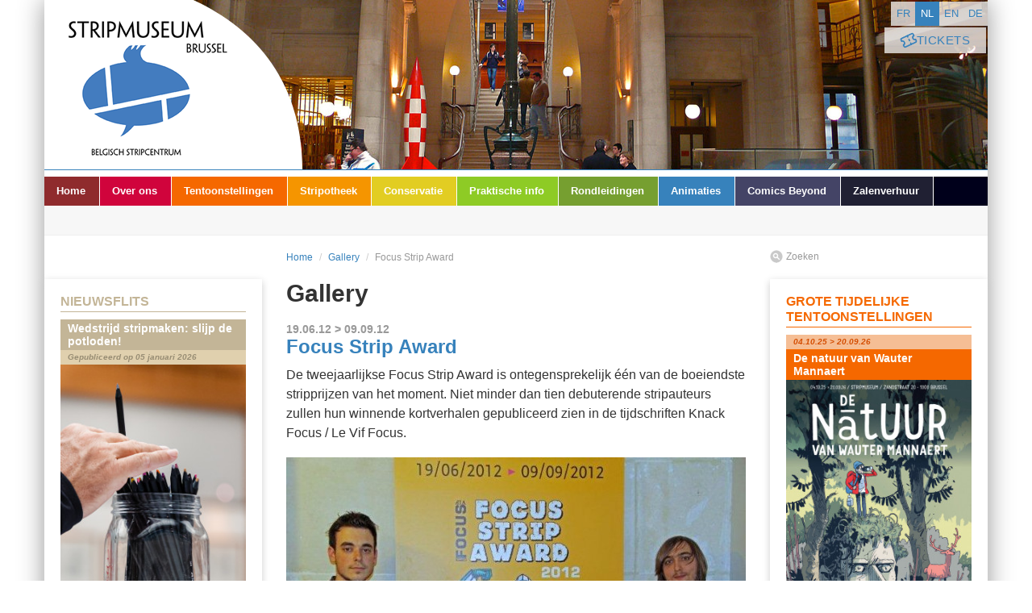

--- FILE ---
content_type: text/html; charset=UTF-8
request_url: https://www.stripmuseum.be/nl/gallery/focus-strip-award
body_size: 8806
content:
<!DOCTYPE html>
<html lang="nl">
    <head>
        <meta http-equiv="Content-Type" content="text/html; charset=utf-8" />
        <meta name="viewport" content="width=device-width, minimum-scale=1.0, maximum-scale=1.0, user-scalable=no" />
        <title>Gallery, Focus Strip Award — Stripmuseum - Brussel</title>

        <!-- Google Consent Mode -->
        <script data-cookieconsent="ignore">
            window.dataLayer = window.dataLayer || [];
            function gtag() {
                dataLayer.push(arguments)
            }
            gtag("consent", "default", {
                ad_personalization: "denied",
                ad_storage: "denied",
                ad_user_data: "denied",
                analytics_storage: "denied",
                functionality_storage: "denied",
                personalization_storage: "denied",
                security_storage: "granted",
                wait_for_update: 500
            });
            gtag("set", "ads_data_redaction", false);
            gtag("set", "url_passthrough", false);
        </script>
        <!-- End Google Consent Mode-->
        <!-- Google Tag Manager -->
        <script data-cookieconsent="ignore">(function(w,d,s,l,i){w[l]=w[l]||[];w[l].push({'gtm.start':
        new Date().getTime(),event:'gtm.js'});var f=d.getElementsByTagName(s)[0],
        j=d.createElement(s),dl=l!='dataLayer'?'&l='+l:'';j.async=true;j.src=
        'https://www.googletagmanager.com/gtm.js?id='+i+dl;f.parentNode.insertBefore(j,f);
        })(window,document,'script','dataLayer','GTM-PG2F8BWT');</script>
        <!-- End Google Tag Manager -->
        <link type="application/atom+xml" href="/nl/nieuwsflits/rss" rel="alternate" title="Nieuwsflits" />
        <link type="application/atom+xml" href="/nl/grote-tijdelijke-tentoonstellingen/rss" rel="alternate" title="Grote tijdelijke tentoonstellingen" />
        <link type="application/atom+xml" href="/nl/gallery/rss" rel="alternate" title="Gallery" />
        <link type="application/atom+xml" href="/nl/toekomstige-tentoonstellingen/rss" rel="alternate" title="Toekomstige tentoonstellingen" />
        <link type="text/css" href="/plugins/jquery-ui/css/smoothness/jquery-ui-1.8.18.custom.css" rel="stylesheet" />
        <link type="text/css" href="/plugins/fancybox/jquery.fancybox-1.3.4.css" rel="stylesheet" media="screen" />
        <link type="text/css" href="/plugins/formValidator/css/validationEngine.jquery.css" rel="stylesheet" media="screen"    />
        <!-- <link type="text/css" href="/plugins/nivo-slider/nivo-slider.css" rel="stylesheet" media="screen"    /> -->
        <link type="text/css" href="/plugins/bootstrap/css/bootstrap.min.css" rel="stylesheet" media="screen" />
        <link type="text/css" href="/css/master.css?e3zsa4sf" rel="stylesheet" media="screen" />
        <link type="text/css" href="/css/print.css" rel="stylesheet" media="print" />
        <link type="text/css" href="/plugins/sweetalert/sweetalert.css" rel="stylesheet">
        <link rel="apple-touch-icon" sizes="57x57" href="/apple-touch-icon-57x57.png">
        <link rel="apple-touch-icon" sizes="60x60" href="/apple-touch-icon-60x60.png">
        <link rel="apple-touch-icon" sizes="72x72" href="/apple-touch-icon-72x72.png">
        <link rel="apple-touch-icon" sizes="76x76" href="/apple-touch-icon-76x76.png">
        <link rel="apple-touch-icon" sizes="114x114" href="/apple-touch-icon-114x114.png">
        <link rel="apple-touch-icon" sizes="120x120" href="/apple-touch-icon-120x120.png">
        <link rel="apple-touch-icon" sizes="144x144" href="/apple-touch-icon-144x144.png">
        <link rel="apple-touch-icon" sizes="152x152" href="/apple-touch-icon-152x152.png">
        <link rel="apple-touch-icon" sizes="180x180" href="/apple-touch-icon-180x180.png">
        <link rel="icon" type="image/png" href="/favicon-32x32.png" sizes="32x32">
        <link rel="icon" type="image/png" href="/favicon-194x194.png" sizes="194x194">
        <link rel="icon" type="image/png" href="/favicon-96x96.png" sizes="96x96">
        <link rel="icon" type="image/png" href="/android-chrome-192x192.png" sizes="192x192">
        <link rel="icon" type="image/png" href="/favicon-16x16.png" sizes="16x16">
        <link rel="manifest" href="/manifest.json">
        <link rel="mask-icon" href="/safari-pinned-tab.svg" color="#3567b3">
        <meta name="msapplication-TileColor" content="#3567b3">
        <meta name="msapplication-TileImage" content="/mstile-144x144.png">
        <meta name="theme-color" content="#ffffff">

        <script type="text/javascript" src="https://code.jquery.com/jquery-1.7.2.min.js"></script>
        <script type="text/javascript" src="https://ajax.googleapis.com/ajax/libs/jqueryui/1.8.18/jquery-ui.min.js"></script>
        <script type="text/javascript">
        if (typeof jQuery == 'undefined') {
            document.write(unescape("%3Cscript src='/plugins/jquery-ui/js/jquery-1.7.2.min.js' type='text/javascript'%3E%3C/script%3E"));
            document.write(unescape("%3Cscript src='/plugins/jquery-ui/js/jquery-ui-1.8.18.custom.min.js' type='text/javascript'%3E%3C/script%3E"));
        }
        </script>
        <script type="text/javascript" src="/plugins/bootstrap/js/bootstrap.min.js"></script>
        <script type="text/javascript" src="/plugins/jquery-ui/js/jquery.ui.datepicker-nl.js"></script>
        <script type="text/javascript" src="/plugins/fancybox/jquery.fancybox-1.3.4.js"></script>
        <script type="text/javascript" src="/plugins/formValidator/js/languages/jquery.validationEngine-nl.js"></script>
        <script type="text/javascript" src="/plugins/formValidator/js/jquery.validationEngine.js"></script>
        <script type="text/javascript" src="/plugins/jquery.innerfade.js"></script>
        <script type="text/javascript" src="/plugins/sweetalert/sweetalert.min.js"></script>
        <!-- <script type="text/javascript" src="/plugins/nivo-slider/jquery.nivo.slider.pack.js"></script> -->
        <script type="text/javascript" src="/js/functions.js?123"></script>
        <meta name="author" content="Typi Design 2012 info(at)typidesign(dot)be" />
    </head>
    <body class="nl rub-118 page-118 module expos_la_gallery fiche fiche-197">
    <!-- Google Tag Manager (noscript) -->
    <noscript><iframe src="https://www.googletagmanager.com/ns.html?id=GTM-PS2WMBJX" height="0" width="0" style="display:none;visibility:hidden"></iframe></noscript>
    <!-- End Google Tag Manager (noscript) -->
        <div id="container" class="container">
            <div id="header" class="row">
                <ul id="shortcuts">
                    <li><a href="#mainContent" title="Ga direct naar het kruimelpad">Ga direct naar het kruimelpad</a></li>
                    <li><a href="#mainNav" title="Ga direct naar het navigatiemenu">Ga direct naar het navigatiemenu</a></li>
                </ul>
                                            <div class="galerie diaporama span12">
                                <ul class="row">
                                                                    <li class="span12"><a class="fancybox" href="/images/slideshow/slide3.jpg"><img src="/images/slideshow/slide3.jpg" alt="slide3." /></a></li>
                                                                        <li class="span12"><a class="fancybox" href="/images/slideshow/slide2.jpg"><img src="/images/slideshow/slide2.jpg" alt="slide2." /></a></li>
                                                                        <li class="span12"><a class="fancybox" href="/images/slideshow/slide1.jpg"><img src="/images/slideshow/slide1.jpg" alt="slide1." /></a></li>
                                                                        <li class="span12"><a class="fancybox" href="/images/slideshow/slide5.jpg"><img src="/images/slideshow/slide5.jpg" alt="slide5." /></a></li>
                                                                        <li class="span12"><a class="fancybox" href="/images/slideshow/slide4.jpg"><img src="/images/slideshow/slide4.jpg" alt="slide4." /></a></li>
                                                                    </ul>
                            </div>
                                            <div class="span12">
                    <a id="tickets-button" href="https://tickets.stripmuseum.be" target="_blank" rel="noopener noreferrer">
                        <img src="/images/ticket.svg" alt="" width="20" height="20">
                        Tickets
                    </a>

                    <ul id="languages" class="nav nav-pills pull-right">
                        <li class="fr"><a href="//www.cbbd.be/fr/gallery">fr</a></li>
                        <li class="nl active"><a href="//www.stripmuseum.be/nl/gallery">nl</a></li>
                        <li class="en"><a href="//www.comicscenter.net/en/gallery">en</a></li>
                        <li class="de"><a href="//www.cbbd.be/de/die-gallery">de</a></li>
                    </ul>

                </div>
                <h1 class="nl span12">
                    <a href="/nl/" title="Stripmuseum - Brussel" id="top">Stripmuseum - Brussel</a>
                </h1>
            </div>
            <div id="nav">
<ul id="mainList_0" class="nav nav-pills">
<li id="item_1" class="item-1">
<a href="/nl/home" class="">
Home
</a>
</li>
<li id="item_2" class="item-2">
<a href="/nl/over-ons" class="">
Over ons
</a>
<ul id="mainList_2" class="nav nav-pills">
<li id="item_44" class="item-44">
<a href="/nl/over-ons/in-het-kort" class="">
In het kort
</a>
</li>
<li id="item_45" class="item-45">
<a href="/nl/over-ons/een-art-nouveau-meesterwerk" class="">
Een art nouveau meesterwerk
</a>
</li>
<li id="item_46" class="item-46">
<a href="/nl/over-ons/externe-activiteiten" class="">
Externe activiteiten
</a>
</li>
<li id="item_47" class="item-47">
<a href="/nl/over-ons/partners" class="">
Partners
</a>
</li>
<li id="item_129" class="item-129">
<a href="/nl/over-ons/toerisme" class="">
Toerisme
</a>
</li>
<li id="item_49" class="item-49">
<a href="/nl/over-ons/enkele-stripsites" class="">
Enkele stripsites
</a>
</li>
<li id="item_191" class="item-191">
<a href="/nl/over-ons/zandstraal" class="">
Zandstraal
</a>
</li>
</ul>
</li>
<li id="item_4" class="item-4">
<a href="/nl/tentoonstellingen" class="">
Tentoonstellingen
</a>
<ul id="mainList_4" class="nav nav-pills">
<li id="item_25" class="item-25">
<a href="/nl/tentoonstellingen/permanente-tentoonstellingen" class="">
Permanente tentoonstellingen
</a>
<ul id="mainList_25" class="nav nav-pills">
<li id="item_139" class="item-139">
<a href="/nl/tentoonstellingen/permanente-tentoonstellingen/de-uitvinding-van-het-stripverhaal" class="">
De uitvinding van het stripverhaal
</a>
</li>
<li id="item_140" class="item-140">
<a href="/nl/tentoonstellingen/permanente-tentoonstellingen/de-kunst-van-het-stripverhaal" class="">
De kunst van het Stripverhaal
</a>
</li>
<li id="item_141" class="item-141">
<a href="/nl/tentoonstellingen/permanente-tentoonstellingen/horta-en-de-waucquez-warenhuizen" class="">
Horta en de Waucquez Warenhuizen
</a>
</li>
<li id="item_160" class="item-160">
<a href="/nl/tentoonstellingen/permanente-tentoonstellingen/een-eeuw-van-belgische-strips" class="">
Een eeuw van Belgische strips
</a>
</li>
<li id="item_142" class="item-142">
<a href="/nl/tentoonstellingen/permanente-tentoonstellingen/little-nemo-ontwaakt" class="">
LITTLE NEMO ontwaakt
</a>
</li>
</ul>
</li>
<li id="item_27" class="item-27">
<a href="/nl/tentoonstellingen/grote-tijdelijke-tentoonstellingen" class="">
Grote tijdelijke tentoonstellingen
</a>
</li>
<li id="item_118" class="item-118">
<a href="/nl/tentoonstellingen/gallery" class="">
Gallery
</a>
</li>
<li id="item_39" class="item-39">
<a href="/nl/tentoonstellingen/marc-sleen-huis" class="">
Marc Sleen Huis
</a>
</li>
<li id="item_119" class="item-119">
<a href="/nl/tentoonstellingen/toekomstige-tentoonstellingen" class="">
Toekomstige tentoonstellingen
</a>
</li>
</ul>
</li>
<li id="item_5" class="item-5">
<a href="/nl/stripotheek" class="">
Stripotheek
</a>
<ul id="mainList_5" class="nav nav-pills">
<li id="item_29" class="item-29">
<a href="/nl/stripotheek/de-documentatiezaal" class="">
De documentatiezaal
</a>
</li>
<li id="item_30" class="item-30">
<a href="/nl/stripotheek/de-leeszaal" class="">
De leeszaal
</a>
</li>
<li id="item_122" class="item-122">
<a href="/nl/stripotheek/de-partners" class="">
De partners
</a>
</li>
</ul>
</li>
<li id="item_6" class="item-6">
<a href="/nl/conservatie" class="">
Conservatie
</a>
</li>
<li id="item_7" class="item-7">
<a href="/nl/praktische-info" class="">
Praktische info
</a>
<ul id="mainList_7" class="nav nav-pills">
<li id="item_33" class="item-33">
<a href="/nl/praktische-info/adres-en-contact" class="">
Adres en contact
</a>
</li>
<li id="item_36" class="item-36">
<a href="/nl/praktische-info/toegangsprijzen-en-openingsuren" class="">
Toegangsprijzen en openingsuren
</a>
</li>
<li id="item_161" class="item-161">
<a href="/nl/praktische-info/abonnementen" class="">
Abonnementen
</a>
</li>
<li id="item_127" class="item-127">
<a href="/nl/praktische-info/mindervalide-bezoekers" class="">
Mindervalide bezoekers
</a>
</li>
<li id="item_40" class="item-40">
<a href="/nl/praktische-info/brasserie-horta" class="">
Brasserie Horta
</a>
</li>
<li id="item_41" class="item-41">
<a href="/nl/praktische-info/slumberland-de-boekhandel" class="">
Slumberland, de boekhandel
</a>
</li>
</ul>
</li>
<li id="item_37" class="item-37">
<a href="/nl/rondleidingen" class="">
Rondleidingen
</a>
<ul id="mainList_37" class="nav nav-pills">
<li id="item_106" class="item-106">
<a href="/nl/rondleidingen/rondleidingen-in-het-museum" class="">
Rondleidingen in het museum
</a>
</li>
<li id="item_114" class="item-114">
<a href="/nl/rondleidingen/de-kinderkoffer" class="">
De kinderkoffer
</a>
</li>
<li id="item_107" class="item-107">
<a href="/nl/rondleidingen/stripwandeling" class="">
Stripwandeling
</a>
</li>
<li id="item_120" class="item-120">
<a href="/nl/rondleidingen/educatieve-dienst" class="">
Educatieve dienst
</a>
</li>
<li id="item_109" class="item-109">
<a href="/nl/rondleidingen/stripkoffer" class="">
Stripkoffer
</a>
</li>
</ul>
</li>
<li id="item_38" class="item-38">
<a href="/nl/animaties" class="">
Animaties
</a>
<ul id="mainList_38" class="nav nav-pills">
<li id="item_195" class="item-195">
<a href="/nl/animaties/agenda" class="">
Agenda
</a>
</li>
<li id="item_113" class="item-113">
<a href="/nl/animaties/voor-gezinnen" class="">
Voor gezinnen
</a>
</li>
<li id="item_111" class="item-111">
<a href="/nl/animaties/stripstages" class="">
Stripstages
</a>
</li>
<li id="item_112" class="item-112">
<a href="/nl/animaties/stripateliers-op-zaterdag" class="">
Stripateliers op zaterdag
</a>
</li>
<li id="item_147" class="item-147">
<a href="/nl/animaties/package-bezoek-creatieve-workshop" class="">
Package bezoek + creatieve workshop
</a>
</li>
<li id="item_121" class="item-121">
<a href="/nl/animaties/teambuildings" class="">
Teambuildings
</a>
</li>
</ul>
</li>
<li id="item_190" class="item-190">
<a href="/nl/comics-beyond" class="">
Comics Beyond
</a>
</li>
<li id="item_24" class="item-24">
<a href="/nl/zalenverhuur" class="">
Zalenverhuur
</a>
</li>
</ul>            </div>
            <div id="content" class="row">
<div class="aside span3">
    <!--
    <div class="encart annif">
        <a href="/nl/30-jaar-stripmuseum">
            <h2>30 jaar Stripmuseum</h2>
            <img src="/images/Logo-comics-center-1989-NL.jpg" alt="30 jaar Stripmuseum" />
            <p class="link">Het museum viert zijn 30ste verjaardag. Ontdek het programma!</p>
        </a>
    </div>
    -->
    <!-- <div class="encart masters">
        <a href="/nl/100-masters">
            <h2>100 Masters</h2>
            <img src="/images/100-masters.png" alt="100 Masters" />
            <p class="link">Ontdek het activiteitenprogramma van het Stripmuseum rond zijn topstukken: rondleidingen, animaties,…</p>
        </a>
    </div> -->

    
                        <div class="encart flash_infos">
                            <h2>Nieuwsflits</h2>
                            <ul class="items">

                                
                                        <li>
                                            <a href="/nl/nieuwsflits/wedstrijd-stripmaken-slijp-de-potloden">
                                                <div class="header">
                                                                                                                                                                    <h3>Wedstrijd stripmaken: slijp de potloden!</h3>
                                                                                                                                                                                                                    <h5 class="date">
                                                            Gepubliceerd op 05 januari 2026                                                        </h5>
                                                                                                                                                        </div>
                                                                                                <div class="image">
                                                    <img alt="Wedstrijd stripmaken: toon je talent!" src="/uploads/images/flash_infos/arnaud-hartman-48hdelabd_medium.jpg" />
                                                                                                    <p class="imageLegend">
                                                                                                                <strong>Wedstrijd stripmaken: toon je talent!</strong>
                                                                                                                                                                        <br />
                                                        © Arnaud Hartman                                                                                                            </p>
                                                                                                </div>
                                                                                                <div class="texte">
                                                                                                                                                                                                                                                                                                                                            <p>Ben je tussen 8 en 20 jaar oud en ga je naar school in België?
Ben je een stripfan met een creatieve geest? Dan is deze stripwedstrijd voor de jeugd écht iets voor jou!
Je doel? Dien vóór 10…</p>
                                                        
                                                                                                    </div>
                                            </a>
                                        </li>

                                                                    
                                        <li>
                                            <a href="/nl/nieuwsflits/de-queeste-nummer-3">
                                                <div class="header">
                                                                                                                                                                    <h3>De Queeste nummer 3!</h3>
                                                                                                                                                                <h4>Wauter Mannaert leest voor en signeert</h4>
                                                                                                                                                                <h5 class="date">
                                                            Gepubliceerd op 16 januari 2026                                                        </h5>
                                                                                                                                                        </div>
                                                                                                <div class="image">
                                                    <img alt="De Queeste nummer 3!" src="/uploads/images/flash_infos/cover-queeste3-jpg_medium.jpeg" />
                                                                                                    <p class="imageLegend">
                                                                                                                <strong>De Queeste nummer 3!</strong>
                                                                                                                                                                        <br />
                                                        Cover De Queeste 3                                                                                                            </p>
                                                                                                </div>
                                                                                                <div class="texte">
                                                                                                                                                                                                                                                                                                                                            <p>Het belooft een gezellige zondag te worden in het Stripmuseum op 15 februari, want we krijgen hoog bezoek. Wauter Mannaert, Brusselse stripmaker die momenteel ook zijn eigen tentoonstelling heeft…</p>
                                                        
                                                                                                    </div>
                                            </a>
                                        </li>

                                                                    
                                        <li>
                                            <a href="/nl/nieuwsflits/meet-the-artists-2026">
                                                <div class="header">
                                                                                                                                                                    <h3>Meet the artists - 2026</h3>
                                                                                                                                                                <h4>Ontdek de geheimen van de 9e kunst in het gezelschap van uitzonderlijke sprekers</h4>
                                                                                                                                                                <h5 class="date">
                                                            Gepubliceerd op 21 januari 2026                                                        </h5>
                                                                                                                                                        </div>
                                                                                                <div class="image">
                                                    <img alt="Meet the artists - 2026" src="/uploads/images/flash_infos/op-24-oktober-gaat-ons-nieuwe-masterclass-seizoen-van-start-in-deze-eerste-van-het-nieuwe-schooljaar-buigt-een-panel-zich-over-het-thema-het-inkleuren-van-strips-illustratrice-elvire-de-cock_medium.png" />
                                                                                                    <p class="imageLegend">
                                                                                                                <strong>Meet the artists - 2026</strong>
                                                                                                                                                                    </p>
                                                                                                </div>
                                                                                                <div class="texte">
                                                                                                                                                                                                                                                                                                                                            <p>Ook dit najaar organiseert het Stripmuseum een aantal panelgesprekken, talks en masterclasses.
Een keer per maand ontvangen we (een) gerenommeerde auteur(s) (m/v/x).

De auteur zal een lezing…</p>
                                                        
                                                                                                    </div>
                                            </a>
                                        </li>

                                                                    
                            </ul>
                        </div>

                                        <div class="encartCallToAction row streetView">
                        <a href="https://www.google.be/maps/@50.851225,4.360073,3a,75y,210.62h,90.06t/data=!3m5!1e1!3m3!1sU_GRFoe9bp-ujpkRuCnl3g!2e0!3e5!6m1!1e1" title="Het Stripmuseum op Google Street View" class="visitesGuidees span3" target="_blank">
                            <img src="/images/encart/google-street-view-cbbd.jpg" alt="Het Stripmuseum op Google Street View" />
                            <h4>Het Stripmuseum op Google Street View</h4>
                        </a>
                    </div>
            
</div>
                <div class="article span6">
            <p class="breadcrumb">
                                            <a href="/nl">Home</a> <span class="divider">/</span>
                                                                            <a href="//www.stripmuseum.be/nl/gallery">Gallery</a> <span class="divider">/</span>
                                                                    <span class="active">Focus Strip Award</span>
                                            </p>
        


                    <h2>Gallery</h2>
                    <!-- <p class="back"><a class="back btn grey" href="//www.stripmuseum.be/nl/gallery">Terug</a></p> -->
                    <div class="header">
                            <h5 class="date">19.06.12 > 09.09.12</h5>
                        <h3>Focus Strip Award</h3>
                    </div>
                    <p class="chapeau lead">De tweejaarlijkse Focus Strip Award is ontegensprekelijk één van de boeiendste stripprijzen van het moment. Niet minder dan tien debuterende stripauteurs zullen hun winnende kortverhalen gepubliceerd zien in de tijdschriften Knack Focus / Le Vif Focus.</p>
                <div class="galerie numerotee">
                    <ul class="row">
                        <li class="span6">
                            <a href="/uploads/images/expos_la_gallery/belgian-comicscenter-daniel-1.jpg" class="fancybox" title="Focus Strip Award -  " rel="galerie">
                                <img alt="Focus Strip Award -  test" src="/uploads/images/expos_la_gallery/belgian-comicscenter-daniel-1_large.jpg" />
                                <span class="imageLegend">
                                <strong>Focus Strip Award</strong>
                                </span>
                            </a>
                        </li>
                        <li class="span6">
                            <a href="/uploads/images/expos_la_gallery/focus-strip-award-de-dromen-van-adam.jpg" class="fancybox" title="Focus Strip Award -  " rel="galerie">
                                <img alt="Focus Strip Award -  test" src="/uploads/images/expos_la_gallery/focus-strip-award-de-dromen-van-adam_large.jpg" />
                                <span class="imageLegend">
                                <strong>Focus Strip Award</strong>
                                </span>
                            </a>
                        </li>
                        <li class="span6">
                            <a href="/uploads/images/expos_la_gallery/focus-strip-award-bert-inghelbrecht-cafedeoever.jpg" class="fancybox" title="Focus Strip Award -  " rel="galerie">
                                <img alt="Focus Strip Award -  test" src="/uploads/images/expos_la_gallery/focus-strip-award-bert-inghelbrecht-cafedeoever_large.jpg" />
                                <span class="imageLegend">
                                <strong>Focus Strip Award</strong>
                                </span>
                            </a>
                        </li>
                        <li class="span6">
                            <a href="/uploads/images/expos_la_gallery/judey-novocaine-for-the-soul.jpg" class="fancybox" title="Focus Strip Award -  " rel="galerie">
                                <img alt="Focus Strip Award -  test" src="/uploads/images/expos_la_gallery/judey-novocaine-for-the-soul_large.jpg" />
                                <span class="imageLegend">
                                <strong>Focus Strip Award</strong>
                                </span>
                            </a>
                        </li>
                        <li class="span6">
                            <a href="/uploads/images/expos_la_gallery/focus-strip-award-2012-visual.jpg" class="fancybox" title="Focus Strip Award -  " rel="galerie">
                                <img alt="Focus Strip Award -  test" src="/uploads/images/expos_la_gallery/focus-strip-award-2012-visual_large.jpg" />
                                <span class="imageLegend">
                                <strong>Focus Strip Award</strong>
                                </span>
                            </a>
                        </li>
                        <li class="span6">
                            <a href="/uploads/images/expos_la_gallery/daniel-fouss-belgian-comicscenter-thomas-vermeire2.jpg" class="fancybox" title="Focus Strip Award -  " rel="galerie">
                                <img alt="Focus Strip Award -  test" src="/uploads/images/expos_la_gallery/daniel-fouss-belgian-comicscenter-thomas-vermeire2_large.jpg" />
                                <span class="imageLegend">
                                <strong>Focus Strip Award</strong>
                                </span>
                            </a>
                        </li>
                        <li class="span6">
                            <a href="/uploads/images/expos_la_gallery/focus-strip-award-aum.jpg" class="fancybox" title="Focus Strip Award -  " rel="galerie">
                                <img alt="Focus Strip Award -  test" src="/uploads/images/expos_la_gallery/focus-strip-award-aum_large.jpg" />
                                <span class="imageLegend">
                                <strong>Focus Strip Award</strong>
                                </span>
                            </a>
                        </li>
                    </ul>
                    <hr class="clear" />
                </div>
                    <div class="tinymce"><p> </p>
<p class="\&quot;MsoNormal\&quot;">Hoewel dit op zich al een gouden kans is, krijgen de tien gelukkigen er nog een extra promotie bovenop. Overtuigd van hun potentieel, heeft het Belgisch Stripcentrum beslist deze jonge stripleeuwen een extra duwtje in de rug te geven en hun werk een zomer lang tentoon te stellen in de Gallery. Binnen de muren van het stripcentrum verkeren zij in het goede gezelschap van grootmeesters van de Negende Kunst van gisteren en vandaag. Het is de oprechte wens van het BSC dat de laureaten van Focus Strip Award in hun voetsporen zullen treden en dat deze tentoonstelling voor hen het startpunt mag zijn van een rijk gevulde carrière.</p>
<p class="\&quot;MsoNormal\&quot;"> </p>
<p class="\&quot;MsoNormal\&quot;">Willem De Graeve, BSC</p>
<p class="\&quot;MsoNormal\&quot;"> </p>
<p class="\&quot;MsoNormal\&quot;"> </p>
<p class="\&quot;MsoNormal\&quot;">Jong striptalent moet vaak knokken om wat aandacht: een auteur kan zijn ei wel kwijt in fanzines of op een weblog, maar op een groot podium staan is pas echt rock-’n-roll. Daarom is de Focus Strip Award zo belangrijk. In dit tweejaarlijkse concours krijgen Belgische jonge stripgoden de kans om hun werk te tonen aan een groot publiek, via de magazines Knack Focus / Le Vif Focus. Terwijl veel tijdschriften op veilig spelen met de zoveelste herdruk van een populaire strip, durft Focus zijn nek uit te steken met tegendraads werk van onbekenden.</p>
<p class="\&quot;MsoNormal\&quot;"> </p>
<p class="\&quot;MsoNormal\&quot;">De opdracht in de Focus Strip Award is eenvoudig: maak vier pagina’s. Stripauteur NIX, die de wedstrijd coördineert, selecteerde uit de meer dan honderd deelnemers tien kandidaten. Hun werk is de afgelopen maanden telkens vier weken lang verschenen in Knack Focus en Le Vif Focus. De favoriet van de lezers krijgt de publieksprijs, de jury kiest een auteur uit die een heel jaar lang elke week een pagina krijgt in de magazines.</p>
<p class="\&quot;MsoNormal\&quot;"> </p>
<p class="\&quot;MsoNormal\&quot;">De tekenaars van jaargang 2011/2012 tonen een breed spectrum: van graphic novels over absurde humor tot gestileerde poëtische mijmeringen. Voor het publiek wordt meteen duidelijk dat er met beeldverhaal lekker geëxperimenteerd kan worden, voor de tekenaars is het een uitgelezen kans om hun werk te laten zien. Hier in de Gallery is het werk van de finalisten van dichtbij te bekijken. Het zijn pagina’s waarop gezwoegd is, in achterkamertjes of op zolders, die het verdienen om aan een groot publiek getoond te worden. Misschien, héél misschien, krijgt een aantal onder hen ooit een vast plekje in het Belgisch Stripcentrum...</p>
<p class="\&quot;MsoNormal\&quot;"> </p>
<p class="\&quot;MsoNormal\&quot;">Focus en Nix</p></div>
                                        <!-- AddThis Button BEGIN -->
<div class="addthis_toolbox addthis_default_style ">
    <p class="addthis">
        <a class="addthis_button_preferred_1"></a>
        <a class="addthis_button_preferred_2"></a>
        <a class="addthis_button_preferred_3"></a>
        <a class="addthis_button_preferred_4"></a>
        <a class="addthis_button_compact"></a>
        <a class="addthis_counter addthis_bubble_style"></a>
    </p>
</div>
<script type="text/javascript" src="https://s7.addthis.com/js/300/addthis_widget.js#pubid=ra-53ad42c528f9b37b"></script>
<!-- AddThis Button END -->

                    <p class="back"><a class="back btn grey" href="//www.stripmuseum.be/nl/gallery">Terug</a></p>

                </div>
<div class="aside span3">
    <p class="search"><a href="/nl/zoeken" title="Zoeken">Zoeken</a></p>
    
                        <div class="encart expos_les_grandes_expositions">
                            <h2>Grote tijdelijke tentoonstellingen</h2>
                            <ul class="items">

                                
                                        <li>
                                            <a href="/nl/tentoonstellingen/grote-tijdelijke-tentoonstellingen/de-natuur-van-wauter-mannaert">
                                                <div class="header">
                                                                                                                                                                        <h5 class="date">
                                                                04.10.25 > 20.09.26                                                            </h5>
                                                                                                                                                                            <h3>De natuur van Wauter Mannaert</h3>
                                                                                                                                                                                                                                                                </div>
                                                                                                <div class="image">
                                                    <img alt="De natuur van Wauter Mannaert" src="/uploads/images/expos_les_grandes_expositions/affiche-expo-wauter-mannaert-nl_1_medium.jpg" />
                                                                                                    <p class="imageLegend">
                                                                                                                <strong>De natuur van Wauter Mannaert</strong>
                                                                                                                                                                    </p>
                                                                                                </div>
                                                                                                <div class="texte">
                                                                                                                    <p>Stap binnen in het universum van de Vlaamse stripauteur Wauter Mannaert: een wereld waarin oude mythen gekruist worden met problemen van vandaag, waarin de stad echt begint te leven en het…</p>
                                                                                                        </div>
                                            </a>
                                        </li>
                                
                                        <li>
                                            <a href="/nl/tentoonstellingen/grote-tijdelijke-tentoonstellingen/metal-hurlant">
                                                <div class="header">
                                                                                                                                                                        <h5 class="date">
                                                                28.11.25 > 17.05.26                                                            </h5>
                                                                                                                                                                            <h3>Métal Hurlant</h3>
                                                                                                                                                                <h4>Klaar voor boarding</h4>
                                                                                                                                                                                                            </div>
                                                                                                <div class="image">
                                                    <img alt="Métal Hurlant. De revolutie gaat door" src="/uploads/images/expos_les_grandes_expositions/affiche-metal-hurlant-nl_medium.jpg" />
                                                                                                    <p class="imageLegend">
                                                                                                                <strong>Métal Hurlant. De revolutie gaat door</strong>
                                                                                                                                                                    </p>
                                                                                                </div>
                                                                                                <div class="texte">
                                                                                                                    <p>Het Franse stripblad Métal Hurlant bestaat 50 jaar! Jean-Pierre Dionnet, Philippe Druillet, Moebius en Bernard Farkas richtten het tijdschrift in 1975 op. Zoveel jaar later stoomt deze…</p>
                                                                                                        </div>
                                            </a>
                                        </li>
                                                            </ul>
                        </div>
                    
                        <div class="encart expos_la_gallery">
                            <h2>Gallery</h2>
                            <ul class="items">

                                
                                        <li>
                                            <a href="/nl/tentoonstellingen/gallery/zandstraal-een-laboratorium-voor-de-negende-kunst">
                                                <div class="header">
                                                                                                                                                                        <h5 class="date">
                                                                16.12.25 > 22.03.26                                                            </h5>
                                                                                                                                                                            <h3>Zandstraal - Een laboratorium voor de negende kunst</h3>
                                                                                                                                                                                                                                                                </div>
                                                                                                <div class="image">
                                                    <img alt="Zandstraal - Een laboratorium voor de negende kunst" src="/uploads/images/expos_la_gallery/affiche-expo-dessableur-nl_medium.jpg" />
                                                                                                    <p class="imageLegend">
                                                                                                                <strong>Zandstraal - Een laboratorium voor de negende kunst</strong>
                                                                                                                                                                    </p>
                                                                                                </div>
                                                                                                <div class="texte">
                                                                                                                    <p>In 2021 lanceerde het Stripmuseum een tweetalig tijdschrift gewijd aan de geschiedenis en kritiek van de negende kunst: Zandstraal.
Het tijdschrift is bedoeld als aanvulling op de…</p>
                                                                                                        </div>
                                            </a>
                                        </li>
                                                            </ul>
                        </div>
                    
</div>
            </div>
            <div id="footer">
                <div>
                    <div class="row">
<!-- Google Map -->
                        <div class="span3 map">
                            <a href="/nl/praktische-info/adres-en-contact" title="Ligging - BELGISCH STRIPCENTRUM"><img src="/images/map-google.png" alt="Ligging - BELGISCH STRIPCENTRUM" /></a>
                        </div>

<!-- Adresse et infos pratiques : Admin Config -->
                        <div class="span4">
                            <p class="adresse">
                                <strong>Stripmuseum - Brussel</strong><br />Zandstraat 20<br />
1000 Brussel<br />
Tel.: + 32 (0)2 219 19 80 (van dinsdag tot vrijdag van 10u tot 17u)<br />
visit(arrobe)stripmuseum.be                            </p>
                            <p class="horaires">
                                <strong>Open van dinsdag tot zondag van 10 uur tot 18 uur (laatste tickets om 17 uur).<br />
Open van maandag tot zondag tijdens de kerstvakantie. <br />
<br />
Gesloten op 25/12 en 01/01.</strong>
                            </p>
                        </div>

                        <div class="span2">
                            <a href="http://eepurl.com/tkX29" title="Blijf op de hoogte van onze tentoonstellingen en activiteiten en schrijf u in op de newsletter!" target="_blank" class="encartNewsletter">Blijf op de hoogte van onze tentoonstellingen en activiteiten en schrijf u in op de newsletter!</a>
                            <ul class="reseaux">
                                <li class="facebook"><a target="_blank" href="https://www.facebook.com/Belgisch-Stripcentrum-351709201573487">Facebook</a></li>
                                                                                                <li class="youtube"><a target="_blank" href="https://www.youtube.com/channel/UCdzbEfcOte5mjH9OHpoh0mw">Youtube</a></li>                                                                                            </ul>
                        </div>


<!-- Menu Footer -->

                        <div class="span3">
                            <ul class="footerMenu">
                                <li>
                                    <a href="/nl/home">Home</a>
                                </li>
                                <li>
                                    <a href="/nl/pers">Pers</a>
                                </li>
                                <li>
                                    <a href="/nl/gebruik">gebruik</a>
                                </li>
                                <li>
                                    <a href="/nl/sitemap">Sitemap</a>
                                </li>
                                <li>
                                    <a href="/nl/algemene-voorwaarden">Algemene voorwaarden</a>
                                </li>
                                <li>
                                    <a href="/nl/cookieverklaring">Cookieverklaring</a>
                                </li>
                                <li><a href="/nl/nieuwsflits/rss" title="RSS - Nieuwsflits">RSS - Nieuwsflits</a></li>
                                <li><a href="/nl/tentoonstellingen/tijdelijke-tentoonstellingen/rss" title="RSS - Tijdelijke tentoonstellingen">RSS - Tijdelijke tentoonstellingen</a></li>
                                <li><a href="/nl/tentoonstellingen/de-gallery/rss" title="RSS - De Gallery">RSS - De Gallery</a></li>
                            </ul>
                        </div>
                    </div>
                </div>
            </div>
            <div class="miniFooter">
                <div>
                    <div class="row">
                        <p class="cbbd span8"><span class="paddingFooterLeft">© 2026 — Stripmuseum - Brussel</span></p>
                        <p class="typi span4"><span class="paddingFooterRight">Web design &amp; development by <a href="https://typi.be">Typi</a></span></p>
                    </div>
                </div>
            </div>
        </div>
<script type="text/javascript">

  var _gaq = _gaq || [];
  _gaq.push(['_setAccount', 'UA-4623770-1']);
  _gaq.push(['_trackPageview']);

  (function() {
    var ga = document.createElement('script'); ga.type = 'text/javascript'; ga.async = true;
    ga.src = ('https:' == document.location.protocol ? 'https://ssl' : 'http://www') + '.google-analytics.com/ga.js';
    var s = document.getElementsByTagName('script')[0]; s.parentNode.insertBefore(ga, s);
  })();

</script>
    </body>
</html>


--- FILE ---
content_type: text/css
request_url: https://www.stripmuseum.be/css/master.css?e3zsa4sf
body_size: 5519
content:
 @charset "UTF-8";
/* Elloha */
.co-widget { background-color: #eee !important; border-radius: 5px; }
#ConstellationWidget { padding: 15px 15px 20px 20px !important; margin-bottom: 20px !important; }
.co-widget-title { padding-left: 0 !important; }

/* CSS CBBD */

/* Bootstrap */
.navbar { margin-bottom: 0; }
.lead { font-size: 16px; line-height: 24px; }

h1, h2, h3, h4, h5, h6 { line-height: 1.2em; }

h3 { color: #3782bc; clear: both; }
h4 { color: #333; clear: both; }
h5 { color: #999; }
h6 { color: #ccc; }

a, a:hover { color: #3782bc; cursor: pointer; }
iframe { width: 100%; }

label { white-space: nowrap; }
label em { display: block; font-size: 10px; color:#666; }
textarea { height: 80px; }

img[style="float: left;"] { margin: 0 18px 9px 0; }
img[style="float: right;"] { margin: 0 0 9px 18px; }

/* Popup Museum at Home */
.popup-background { z-index: 9998; background-color: rgba(0,0,0,.8); position: fixed; top: 0; bottom: 0; left: 0; right: 0; display: flex; align-items: center; justify-content: center; }
.popup { z-index: 9999; width: 570px; height: 420px; background: #F7F7F7 url(/images/museum-at-home/background.png) no-repeat center top; background-size: cover; display: flex; flex-direction: column; align-items: center; padding-top: 30px; margin: 20px; }
.popup-logo { margin-bottom: 20px; }
.popup-info { text-align: center; font-size: 15px; color: #888; max-width: 440px; margin: 0 auto 20px; padding: 0 20px; }
.popup-button { display: block; font-size: 21px; font-weight: bold; color: #fff; padding: 15px 35px 15px 20px; background: #FFA200 url(/images/museum-at-home/arrow.png) no-repeat right 15px center; background-size: 9px 18px; margin-bottom: 25px; }
.popup-close { color: #888; }
.popup-button:hover,.popup-button:focus { color: #fff; text-decoration: none; background-color: rgb(255, 115, 0); }

/* TinyMCE Public + Admin */
.tinymce { margin-bottom: 18px; }
.mceContentBody table, .mceContentBody td { font: 12px/18px "Helvetica Neue", Helvetica, Arial, sans-serif; }
.tinymce p, .tinymce ul, .mceContentBody p, .mceContentBody ul { font-size: 14px; line-height: 21px; }
.tinymce .notice, .mceContentBody .notice { padding: 10px; font-size: 0.9em; line-height: 14px; font-style: italic; color: #666; background: #f5f5f5; }

/* Divers */
.header { margin-bottom: 9px; }
.header * { margin: 0; }

.chapeau { }

.date { }
.lieu { }
.link { color: #3782bc; }

.imageLegend { display: none; }

.back { margin-top: 9px; }

.champVide { display: none; }
.asterisque { font-weight: bold; color: #3782bc; }
.search {background: url(/images/icn_search.png) no-repeat; height: 20px; padding-left: 20px; line-height: 16px; position: absolute; margin-top: -36px;}
.search a {color:#999;}
.search a:hover {color:#999;}

hr, .clear { visibility: hidden; height: 0; margin: 0; padding: 0; border: 0; clear: both; }

/* Général */
#shortcuts { display: none; }
#container { box-shadow: 0 0 30px #999; position: relative; }
.article { margin-top: 36px; margin-bottom: 36px; position: relative; }
.aside { margin-top: 45px; margin-bottom: 45px; position: relative; }

/* Pages */
.article .deauthenticate { margin-top: -27px; position: absolute; right: 0; background: url(/images/cancel.png) no-repeat; padding-left: 20px;}
.article .breadcrumb { margin-top: -27px; padding: 0; background: none; position: absolute; }

.article h2 { margin-bottom: 18px; color: #333; }

.rub-1 .article h3, .rub-1 .article .tinymce a, .rub-1 .article .items a, .rub-1 .article .fichiers ul li a, .rub-1 .article .breadcrumb a, .rub-1 .article .tags a, .rub-1 .article .archives a, .rub-1 .article .asterisque { color: #8f2b2d; }
.rub-2 .article h3, .rub-2 .article .tinymce a, .rub-2 .article .items a, .rub-2 .article .fichiers ul li a, .rub-2 .article .breadcrumb a, .rub-2 .article .tags a, .rub-2 .article .archives a, .rub-2 .article .asterisque { color: #d0043c; }
.rub-4 .article h3, .rub-4 .article .tinymce a, .rub-4 .article .items a, .rub-4 .article .fichiers ul li a, .rub-4 .article .breadcrumb a, .rub-4 .article .tags a, .rub-4 .article .archives a, .rub-4 .article .asterisque { color: #f56800; }
.rub-5 .article h3, .rub-5 .article .tinymce a, .rub-5 .article .items a, .rub-5 .article .fichiers ul li a, .rub-5 .article .breadcrumb a, .rub-5 .article .tags a, .rub-5 .article .archives a, .rub-5 .article .asterisque { color: #F59500; }
.rub-6 .article h3, .rub-6 .article .tinymce a, .rub-6 .article .items a, .rub-6 .article .fichiers ul li a, .rub-6 .article .breadcrumb a, .rub-6 .article .tags a, .rub-6 .article .archives a, .rub-6 .article .asterisque { color: #E2CD22; }
.rub-7 .article h3, .rub-7 .article .tinymce a, .rub-7 .article .items a, .rub-7 .article .fichiers ul li a, .rub-7 .article .breadcrumb a, .rub-7 .article .tags a, .rub-7 .article .archives a, .rub-7 .article .asterisque { color: #8ECB25; }
.rub-37 .article h3, .rub-37 .article .tinymce a, .rub-37 .article .items a, .rub-37 .article .fichiers ul li a, .rub-37 .article .breadcrumb a, .rub-37 .article .tags a, .rub-37 .article .archives a, .rub-37 .article .asterisque { color: #769f30; }
.rub-38 .article h3, .rub-38 .article .tinymce a, .rub-38 .article .items a, .rub-38 .article .fichiers ul li a, .rub-38 .article .breadcrumb a, .rub-38 .article .tags a, .rub-38 .article .archives a, .rub-38 .article .asterisque { color: #3782bc; }
.rub-120 .article h3, .rub-120 .article .tinymce a, .rub-120 .article .items a, .rub-120 .article .fichiers ul li a, .rub-120 .article .breadcrumb a, .rub-120 .article .tags a, .rub-120 .article .archives a, .rub-120 .article .asterisque { color: #444466; }
.rub-24 .article h3, .rub-24 .article .tinymce a, .rub-24 .article .items a, .rub-24 .article .fichiers ul li a, .rub-24 .article .breadcrumb a, .rub-24 .article .tags a, .rub-24 .article .archives a, .rub-24 .article .asterisque { color: #202033; }
.rub-34 .article h3, .rub-34 .article .tinymce a, .rub-34 .article .items a, .rub-34 .article .fichiers ul li a, .rub-34 .article .breadcrumb a, .rub-34 .article .tags a, .rub-34 .article .archives a, .rub-34 .article .asterisque { color: #c3b597; }

.rub-1 .numerotation a:hover, .rub-1 .numerotation a.actif { background: #8f2b2d; }
.rub-2 .numerotation a:hover, .rub-2 .numerotation a.actif { background: #d0043c; }
.rub-4 .numerotation a:hover, .rub-4 .numerotation a.actif { background: #f56800; }
.rub-5 .numerotation a:hover, .rub-5 .numerotation a.actif { background: #F59500; }
.rub-6 .numerotation a:hover, .rub-6 .numerotation a.actif { background: #E2CD22; }
.rub-7 .numerotation a:hover, .rub-7 .numerotation a.actif { background: #8ECB25; }
.rub-37 .numerotation a:hover, .rub-37 .numerotation a.actif { background: #769f30; }
.rub-38 .numerotation a:hover, .rub-38 .numerotation a.actif { background: #3782bc; }
.rub-120 .numerotation a:hover, .rub-120 .numerotation a.actif { background: #444466; }
.rub-24 .numerotation a:hover, .rub-24 .numerotation a.actif { background: #202033; }
.rub-34 .numerotation a:hover, .rub-34 .numerotation a.actif { background: #c3b597; }

/* Bouton vers Formulaire de réservation */
ul.boutonForm { list-style: none; margin: 9px 0 9px; }
ul.boutonForm li { margin-bottom: 9px; }
ul.boutonForm li a { display: block; line-height: 28px; font-weight: bold; padding: 0 12px; box-shadow: 0 3px 6px #ccc; }

.article .tinymce ul.boutonForm li a, .mceContentBody ul.boutonForm li a { background: #3782bc; color: #fff; }
.rub-1 .article .tinymce ul.boutonForm li a { background: #8f2b2d; color: #fff; }
.rub-2 .article .tinymce ul.boutonForm li a { background: #d0043c; color: #fff; }
.rub-4 .article .tinymce ul.boutonForm li a { background: #f56800; color: #fff; }
.rub-5 .article .tinymce ul.boutonForm li a { background: #F59500; color: #fff; }
.rub-6 .article .tinymce ul.boutonForm li a { background: #E2CD22; color: #fff; }
.rub-7 .article .tinymce ul.boutonForm li a { background: #8ECB25; color: #fff; }
.rub-37 .article .tinymce ul.boutonForm li a { background: #769f30; color: #fff; }
.rub-38 .article .tinymce ul.boutonForm li a { background: #3782bc; color: #fff; }
.rub-120 .article .tinymce ul.boutonForm li a { background: #444466; color: #fff; }
.rub-24 .article .tinymce ul.boutonForm li a { background: #202033; color: #fff; }
.rub-34 .article .tinymce ul.boutonForm li a { background: #c3b597; color: #fff; }

/* Accueil */
.rub-1 .article h2 { display: none; }
.rub-1 .article .tinymce { margin-top: 9px; margin-bottom: 20px; padding: 12px 12px 3px; box-shadow: 0 3px 9px #ccc; }
.rub-1 .article .tinymce h3 { margin-top: 0; color:#3782BC; }
.rub-1 .article .encartCallToAction a { margin-bottom: 20px; }

/* Presse  */
.rub-51 {}
.rub-51 ul.presse li {}

ul.presse { list-style: none; margin: 0; }
ul.presse li { margin-bottom: 9px; white-space: nowrap; overflow: hidden; text-overflow: ellipsis; background: #fff; border-radius: 5px; padding: 4px; border:1px solid #EEE; }
ul.presse li:hover {border:1px solid #c6c6c6; }
ul.presse li a { display: block; text-decoration: none; background-repeat: no-repeat; }

.rub-51 #content .fichiers {margin-bottom: 20px;}
.rub-51 #content .galerie {background: #F7F7F7; border-radius: 5px; border:1px solid #EEE; padding: 6px 12px;}
.rub-51 #content .galerie h3 {font-size:1.2em;}

.rub-51 .aside ul {list-style: none; margin: 10px;}
.rub-51 .aside p {padding-left:10px;}

/* Table */
table { font-size: 13px; width: 100%; }
td { border-bottom: 1px solid #CCC; padding: 3px 5px; }

.table tr th strong { font-size: 14px; color: #3782bc; }
.rub-1 .table tr th strong { color: #8f2b2d; }
.rub-2 .table tr th strong { color: #d0043c; }
.rub-4 .table tr th strong { color: #f56800; }
.rub-5 .table tr th strong { color: #F59500; }
.rub-6 .table tr th strong { color: #E2CD22; }
.rub-7 .table tr th strong { color: #8ECB25; }
.rub-37 .table tr th strong { color: #769f30; }
.rub-38 .table tr th strong { color: #3782bc; }
.rub-120 .table tr th strong { color: #444466; }
.rub-24 .table tr th strong { color: #202033; }
.rub-34 .table tr th strong { color: #c3b597; }

/* Items */
.items { margin-left: 0; list-style: none; }
.itemsRow { list-style: none; }
.items a, .itemsRow a { text-decoration: none; }
.items .image, .itemsRow .image { height: 105px; margin-bottom: 27px; overflow: hidden; }
.items .texte, .itemsRow .texte { margin-bottom: 9px; }
.items .texte p, .itemsRow .texte p { color: #333; }
.items .texte p.link, .itemsRow .texte p.link { color: #3782bc; }

.itemsRow.phila_bd .image { height: 189px; margin-bottom: 20px; }
.itemsRow.phila_bd .texte, .itemsRow.phila_bd .texte h3, .itemsRow.phila_bd .texte p { display: none; }

/*Tags*/
.tagsCloud { margin-left: 0; list-style: none; }
.tagsCloud li { display: inline; }

/* Addthis */
.addthis_toolbox { height: 36px; }

/* Galeries */
.galerie { clear: both; position: relative; }
.galerie ul { list-style: none; }

.classique ul, .videos ul { margin-bottom: 0; }
.classique ul li, .videos ul li { height: 105px; margin-bottom: 20px; overflow: hidden; }

.videos ul li { position: relative; }
.videos ul li a span { display: block; width: 100%; height: 100%; margin: 0 auto 0; text-indent: -9999px; background: url(/images/icn-play.png) no-repeat center center; opacity: .5; position: absolute; top: 0; }
.videos ul li a:hover span { opacity: 1; }

.diaporama ul, .numerotee ul, .slide ul { height: 230px; overflow: hidden; }
.diaporama ul li, .numerotee ul li, .slide ul li { overflow: hidden; }
.diaporama ul li a, .numerotee ul li a, .slide ul li a { display: block; }

.slide ul, .slide ul li { margin-left: 0; }

.numerotation { height: 18px; }
.numerotation a { display: block; float: left; width: 18px; height: 18px; margin-right: 1px; line-height: 18px; color: #fff; background: #333; text-align: center; text-decoration: none; cursor: pointer; }
.numerotation a:hover, .numerotation a.actif { background: #3782bc; }

.phila_bd.fiche .diaporama ul { height: 230px; }

/* Fichiers */
.fichiers { background: #F7F7F7; border-radius: 5px; border:1px solid #EEE; padding: 6px 12px; margin-bottom: 20px; clear: both; }
.fichiers ul { list-style: none; margin: 0; }
.fichiers ul li { margin-bottom: 9px; white-space: nowrap; overflow: hidden; text-overflow: ellipsis; background: #fff; border-radius: 5px; padding: 4px; border:1px solid #eee; }
.fichiers ul li:hover {border:1px solid #ccc; }
.fichiers ul li a { display: block; min-height: 45px; height: auto !important; height: 45px; padding-left: 50px; text-decoration: none; background-repeat: no-repeat; }
.fichiers h3 {font-size: 1.2em;}

.fichiers .txt { background-image: url(/images/icn_txt.png); }
.fichiers .rtf { background-image: url(/images/icn_rtf.png); }
.fichiers .pdf { background-image: url(/images/icn_pdf.png); }
.fichiers .zip { background-image: url(/images/icn_zip.png); }
.fichiers .doc, .fichiers .docx, .fichiers .odt { background-image: url(/images/icn_odt.png); }
.fichiers .xls, .fichiers .xlsx, .fichiers .ods { background-image: url(/images/icn_xls.png); }
.fichiers .ppt, .fichiers .pptx, .fichiers .odp { background-image: url(/images/icn_ppt.png); }

/* Audio */
.audio ul { list-style: none; }
.audio ul li { white-space: nowrap; overflow: hidden; text-overflow: ellipsis; }

/* Map */
#map { height: 500px; }
#map img { max-width: none; }
.items.adresses .active { background-color: #ddd; }
.moreInMap { display: block; }
.fiche .moreInMap { display: none; }

/* Accueil Encarts Call To Action */
.encartCallToAction a { display: block; margin-bottom: 9px; text-decoration: none; box-shadow: 0 3px 9px #ccc; }
.encartCallToAction a h4 { height: 54px; padding: 0 9px; font-size: 16px; color:#fff }
.encartCallToAction a img { width: 100%; border-bottom: 1px solid #fff; }

.encartCallToAction a.expos { background: #F56800; }
.encartCallToAction a.philaBD { background: #E2CD22; }
.encartCallToAction a.locationSalles { background: #202033; }
.encartCallToAction a.animations { background: #3782BC; }
.encartCallToAction a.salleDeLecture { background: #F59500; }
.encartCallToAction a.visitesGuidees { background: #769F30; }
.encartCallToAction a.marcSleen { background: #D0043C; }

.encartCallToAction a.expos:hover h4, .encartCallToAction a.philaBD:hover h4, .encartCallToAction a.locationSalles:hover h4, .encartCallToAction a.animations:hover h4, .encartCallToAction a.salleDeLecture:hover h4, .encartCallToAction a.visitesGuidees:hover h4, .encartCallToAction a.marcSleen:hover h4 { color: #fff; }

.encartCallToAction.new-encart a h4 { line-height: 36px; margin:0; height: inherit; padding: 0 9px; font-size: 20px; color:#fff }

.encartCallToAction.streetView {margin-top: 30px;}
/*
.encartCallToAction a.expos:hover { background: #F56800; }
.encartCallToAction a.philaBD:hover { background: #E2CD22; }
.encartCallToAction a.locationSalles:hover { background: #202033; }
.encartCallToAction a.animations:hover { background: #3782BC; }
.encartCallToAction a.salleDeLecture:hover { background: #F59500; }
.encartCallToAction a.visitesGuidees:hover { background: #769F30; }
.encartCallToAction a.marcSleen:hover { background: #D0043C; }
*/

/* Colonne */
/*.aside .items .image { height: 144px; }*/
.aside .items .image { height: auto; }

.aside .encart { margin: 0 0 9px; padding: 9px 20px; box-shadow: 0 3px 9px #ccc; }
.aside .encart .header { margin-bottom: 0; }
.aside .encart .image { margin-bottom: 0; }
.aside .encart .texte { margin-top: 9px; }
.aside .encart h2 { padding-bottom: 3px; border-bottom: 1px solid #fff; font-size: 16px; text-transform: uppercase; word-wrap: break-word; -webkit-hyphens: auto; -moz-hyphens: auto; -ms-hyphens: auto; -o-hyphens: auto; hyphens: auto; }
.aside .encart h3, .aside .encart h4, .aside .encart h5 { padding: 3px 9px; }
.aside .encart h5 { font-size: 10px; font-style: italic; color: #333; color: rgba(51, 51, 51, 0.75); }
.aside .encart h3 { font-size: 14px; }
.aside .encart h4 { font-size: 12px; }
.aside .encart a { color: #2E2E2E; text-decoration: none; }

.aside .encart.flash_infos h2 { border-color: #C3B597; color: #C3B597; }
.aside .encart.flash_infos h5 { color: #988d74; background: #e0d0ae; }
.aside .encart.flash_infos h3 { color: #fff; background: #C3B597; }
.aside .encart.flash_infos h4 { color: #fff; background: #988d74; }

.aside .encart.expos_la_gallery h2, .aside .encart.expos_les_grandes_expositions h2 { border-color: #f56800; color: #f56800; }
.aside .encart.expos_la_gallery h5, .aside .encart.expos_les_grandes_expositions h5 { color: #d44d01; background: #f5be95; }
.aside .encart.expos_la_gallery h3, .aside .encart.expos_les_grandes_expositions h3 { color: #fff; background: #f56800; }
.aside .encart.expos_la_gallery h4, .aside .encart.expos_les_grandes_expositions h4 { color: #fff; background: #d44d01; }

/* Colonne 25 ans CBBD */
.aside .encart.annif h2 { border-color: #3782bc; color: #3782bc; }
.aside .encart.annif .link { margin-top:8px; padding-left: 20px; background-image: url(../images/icn_arrow.png); background-repeat: no-repeat; }

/* Colonne 100 Masters */
.aside .encart.masters h2 { border-color: #3782bc; color: #3782bc; }
.aside .encart.masters .link { margin-top:8px; padding-left: 20px; background-image: url(../images/icn_arrow.png); background-repeat: no-repeat; }

/* Header */
#header { }
#header .galerie { height: 210px; overflow: hidden; }
#header .galerie ul { height: 210px; }

#header #tickets-button { background: rgba(247, 247, 247, .75); display: flex; align-items: center; justify-content: center; gap: 6px; padding: 6px 12px;font-size: 15px; text-transform: uppercase; font-weight: 400;letter-spacing: 0.5px; color: #3782bc; position: absolute; top: 34px; right: 2px; z-index: 1003; width: 102px }
#header #tickets-button img { transform: rotate(-25deg);}
#header #tickets-button:hover { background: #fff; text-decoration: none;  }
#header ul#languages { display: flex; gap: 2px; font-size: 13px; text-transform: uppercase; position: absolute; top: 2px; right: 0; z-index: 1001; }
#header ul#languages li a { margin: 0; display: flex; height:30px; width: 30px; padding: 0; justify-content: center; align-items: center; text-align: center; border-radius: 0; background: rgba(247, 247, 247, .75); }
#header ul#languages li a:hover { color: #3782bc; background: rgb(243, 243, 243); }
#header ul#languages li.active a { color: #fff; background: #3782bc; }

#header h1 { margin-top: 0; margin-bottom: 25px; border-bottom: 1px solid #3782bc; position: absolute; top: 0; right: 0; z-index: 1000; }
#header h1 a { display: block; width: 320px; height: 210px; text-indent: -9999px; background-repeat: no-repeat; }
.fr #header h1 a { background-image: url(/images/Logo-CBBD-fr.png); }
.nl #header h1 a { background-image: url(/images/Logo-CBBD-nl.png); }
.en #header h1 a { background-image: url(/images/Logo-CBBD-en.png); }
.de #header h1 a { background-image: url(/images/Logo-CBBD-de.png); }

/* Nav */

#nav #mainList_25 { display: none; }
#nav .nav-pills > li > a { border-radius: 0; }
#nav .nav-pills > .active > a, #nav .nav-pills > .active > a:hover { background: none; }
#nav .nav > li > a:hover { background: none; }

#nav { height: 72px; margin-top: 9px; margin-bottom: 9px; border-bottom: 1px solid #eee; background: #f7f7f7; }
#nav ul { width: 100%; height: 36px; background-color: #00001b; position: relative; }
#nav ul li { border-right: 1px solid #fff; line-height: 40px; }
#nav ul li.active, #nav ul li:hover { background-image: url(/images/bt-menu-hover.gif); background-position: center top; background-repeat: no-repeat; }
#nav ul li a { padding: 9px 7px; font-size: 12px; font-weight: bold; color: #fff; }
#nav ul li ul { display: none; position: absolute; left: 0; top: 37px; }
#nav ul li ul li { border: none; }
#nav ul li.active ul, #nav ul li:hover ul { display: block; }
#nav ul li.active ul { z-index: 1000; }
#nav ul li:hover ul { z-index: 1001; }
#nav ul li.active ul li:hover, #nav ul li.active ul li.active, #nav ul li:hover ul li:hover, #nav ul li:hover ul li.active { background-image: url(/images/bt-sous-menu-hover.gif); background-position: center bottom; background-repeat: no-repeat; }

#nav ul li.item-1, #nav ul li.item-1 ul { background-color: #8f2b2d; }
#nav ul li.item-2, #nav ul li.item-2 ul { background-color: #d0043c; }
#nav ul li.item-4, #nav ul li.item-4 ul { background-color: #f56800; }
#nav ul li.item-5, #nav ul li.item-5 ul { background-color: #F59500; }
#nav ul li.item-6, #nav ul li.item-6 ul { background-color: #E2CD22; }
#nav ul li.item-7, #nav ul li.item-7 ul { background-color: #8ECB25; }
#nav ul li.item-37, #nav ul li.item-37 ul { background-color: #769f30; }
#nav ul li.item-38, #nav ul li.item-38 ul { background-color: #3782bc; }
#nav ul li.item-190, #nav ul li.item-190 ul { background-color: #444466; }
#nav ul li.item-24, #nav ul li.item-24 ul { background-color: #202033; }

#nav ul li.item-1.active {  }
#nav ul li.item-2.active, #nav ul li.item-2:hover { border-bottom: 1px solid #d0043c; }
#nav ul li.item-4.active, #nav ul li.item-4:hover { border-bottom: 1px solid #f56800; }
#nav ul li.item-5.active, #nav ul li.item-5:hover { border-bottom: 1px solid #F59500; }
#nav ul li.item-6.active, #nav ul li.item-6:hover { border-bottom: 1px solid #E2CD22; }
#nav ul li.item-7.active, #nav ul li.item-7:hover { border-bottom: 1px solid #8ECB25; }
#nav ul li.item-37.active, #nav ul li.item-37:hover { border-bottom: 1px solid #769f30; }
#nav ul li.item-38.active, #nav ul li.item-38:hover { border-bottom: 1px solid #3782bc; }
#nav ul li.item-120.active {  }
#nav ul li.item-24.active {  }

/* Footer */
#footer { padding: 18px 0 18px; border-top: 1px solid #eee; background: #f7f7f7; }
#footer ul {margin-left: 0; list-style: none;}

.map a { display: block; margin-left: 18px; border: 1px solid #ccc; }

#footer ul.reseaux li {height: 60px; float: left; margin-right: 18px;}
#footer ul.reseaux li a {display:block; float: left; height: 45px; width: 46px; background-image: url(/images/reseaux-cbbd.png); background-position: 0 0; text-indent: -9999px;}
#footer ul.reseaux li.facebook a {background-position: 0 0; }
#footer ul.reseaux li.facebook a:hover {background-position: 46px 0; }
#footer ul.reseaux li.youtube a {background-position:0px 135px;}
#footer ul.reseaux li.youtube a:hover {background-position:46px 135px;  }
#footer ul.reseaux li.flickr a {background-position:0px 47px; }
#footer ul.reseaux li.flickr a:hover {background-position:46px 47px; }
#footer ul.reseaux li.picasa a {background-position:0 91px; }
#footer ul.reseaux li.picasa a:hover {background-position:46px 91px; }

#footer .encartNewsletter {display: block; width: 153px; height: 47px; margin-bottom: 12px; text-indent: -9999px;}
.fr #footer .encartNewsletter {background: url(/images/bg-encartNewsletter.png) no-repeat;}
.nl #footer .encartNewsletter {background: url(/images/bg-encartNewsletter-nl.png) no-repeat;}
.en #footer .encartNewsletter, .de #footer .encartNewsletter {display: none;}

.fr #footer .encartNewsletter:hover {background: url(/images/bg-encartNewsletter-hover.png);}
.nl #footer .encartNewsletter:hover {background: url(/images/bg-encartNewsletter-nl-hover.png);}


.footerMenu li a:hover { color: #265981; }

/* Footer mini */
.miniFooter {margin-bottom: 0; padding: 9px 0; border-top: 1px solid #265981; color: #fff; color: rgba(255, 255, 255, .5); background: #3782bc; }
.miniFooter p { margin-bottom: 0; }

.paddingFooterLeft { margin-left: 20px; }
.paddingFooterRight { margin-right: 20px; }
.typi { text-align: right; }
.typi a { color: #fff; }

/* Media */
@media (min-width: 1200px) {
	.items .image { height: 127px; }
	.itemsRow.phila_bd .image { height: 230px; margin-bottom: 30px; }

	/*.aside .items .image { height: 181px; }*/
	.aside .items .image { height: auto; }

	.classique ul li, .videos ul li { height: 127px; margin-bottom: 30px; }
	.diaporama ul, .numerotee ul, .slide ul { height: 285px; }

	#nav ul li a { padding-left: 15px; padding-right: 15px; font-size: 13px; }

	.rub-1 .article .tinymce, .rub-1 .article .encartCallToAction a { margin-bottom: 30px; }
}
@media (min-width: 980px) {
	body.admin { margin-top: 40px; }
}

@media (max-width: 979px) {
	.items .image { height: 78px; }
	/*.aside .items .image { height: 103px; }*/
	.aside .items .image { height: auto; }
	.itemsRow.phila_bd .image { height: 140px; }

	.classique ul li, .videos ul li { height: 78px; }
	.diaporama ul, .numerotee ul, .slide ul { height: 176px; }

	#nav ul li a { font-size: 10px; padding-left: 3px; padding-right: 3px; }
}
@media (max-width: 767px) {
	body { padding-left: 0; padding-right: 0; }
	.navbar { margin-left: 0; margin-right: 0; }
	#content, #footer { padding-left: 20px; padding-right: 20px; }
	#content { margin-top: 0; margin-bottom: 0; display: -webkit-flex; display: -moz-flex; display: -ms-flex; display: -o-flex; display: flex; -webkit-flex-direction: column; -moz-flex-direction: column; -ms-flex-direction: column; -o-flex-direction: column; flex-direction: column;}
    #content > .article { order: -1; }
	.article, .aside { margin-top: 20px; margin-bottom: 20px; }

	.pull-left, .pull-right { float: none; }
	.nav-pills li { display: block; margin: 0; float: none; }

	#header .galerie ul, .no-flash-image { display: none; }

    #header #tickets-button { top: 0 !important; }
    #header #tickets-button:hover { background: rgb(243, 243, 243); }
	#header ul#languages { width: 160px; top: 0; left: 0; right: auto; }

    #header h1 { border-bottom: none; }
	.fr #header h1 a, .nl #header h1 a, .en #header h1 a, .de #header h1 a { width: 175px; background-position: left 40px; -webkit-background-size: 240px 157.5px; background-size: 240px 157.5px; margin: 0 auto; }

	.article .deauthenticate, .article .breadcrumb, .aside .search { margin-top: 0; position: static; }

	.items .image { height: auto; }
	.aside .items .image { height: auto; }
	.itemsRow.phila_bd .image { height: auto; }

	.classique ul li, .videos ul li { height: auto; }
	.diaporama ul, .numerotee ul, .slide ul { height: auto; }

	.imgMap {margin: 0 0 9px; border: none;}

	#nav { height: auto; }
	#nav ul { display: block; height: auto; margin-bottom: 0; }
	#nav ul li { border-top: 1px solid rgba(255, 255, 255, .7); border-right: none; }
	#nav ul li:hover { border-bottom: 0; }
	#nav ul li a { font-size: 13px; margin: 0; padding-left: 20px; padding-right: 20px; }
	#nav ul li ul { position: static; }
	#nav ul li:hover ul { display: none; }
	#nav ul li.active ul { display: block; }
	#nav ul li.active ul li { padding-left: 30px; }

	#nav ul li.item-2.active, #nav ul li.item-4.active, #nav ul li.item-5.active, #nav ul li.item-6.active, #nav ul li.item-7.active, #nav ul li.item-37.active, #nav ul li.item-38.active { border-bottom: 0; }
	#nav ul li.item-2:hover, #nav ul li.item-4:hover, #nav ul li.item-5:hover, #nav ul li.item-6:hover, #nav ul li.item-7:hover, #nav ul li.item-37:hover, #nav ul li.item-38:hover { border-bottom: 0; }
	#nav ul li.active ul li:hover, #nav ul li.active ul li.active, #nav ul li:hover ul li:hover, #nav ul li:hover ul li.active { background: #fff; background: rgba(255, 255, 255, .25); }

	#footer ul { clear: both; }
	#footer ul.reseaux li { width: 35px; }

	.paddingFooterRight { margin-left: 20px; margin-right: 0; }
	.typi { text-align: left; }
}
